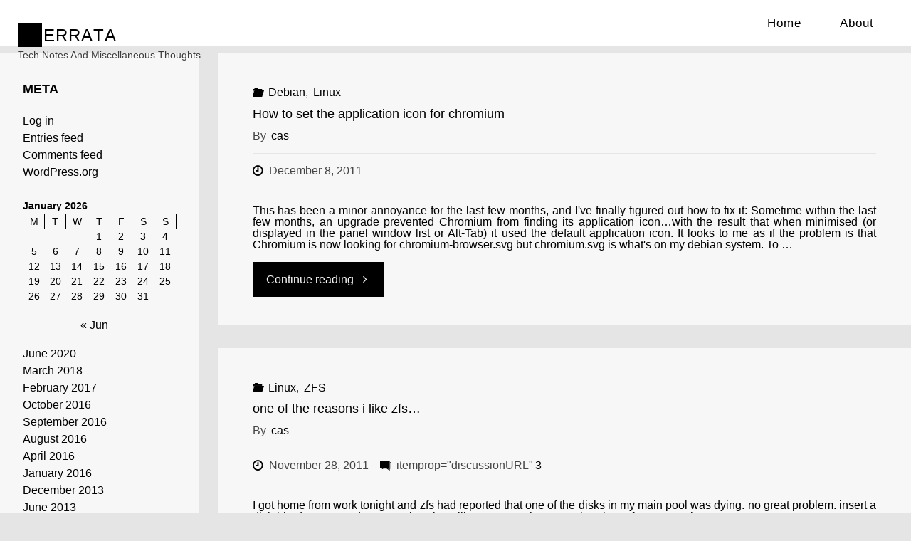

--- FILE ---
content_type: text/html; charset=UTF-8
request_url: http://blog.taz.net.au/page/3/
body_size: 14010
content:
<!DOCTYPE html>
<html lang="en-US">
<head>
<meta name="viewport" content="width=device-width, user-scalable=yes, initial-scale=1.0">
<meta http-equiv="X-UA-Compatible" content="IE=edge" /><meta charset="UTF-8">
<link rel="profile" href="http://gmpg.org/xfn/11">
<title> Errata &#8211; Page 3 &#8211; Tech Notes And Miscellaneous Thoughts</title>
<meta name='robots' content='max-image-preview:large' />
<link rel="alternate" type="application/rss+xml" title=" Errata &raquo; Feed" href="http://blog.taz.net.au/feed/" />
<link rel="alternate" type="application/rss+xml" title=" Errata &raquo; Comments Feed" href="http://blog.taz.net.au/comments/feed/" />
<style id='wp-img-auto-sizes-contain-inline-css'>
img:is([sizes=auto i],[sizes^="auto," i]){contain-intrinsic-size:3000px 1500px}
/*# sourceURL=wp-img-auto-sizes-contain-inline-css */
</style>
<style id='wp-emoji-styles-inline-css'>

	img.wp-smiley, img.emoji {
		display: inline !important;
		border: none !important;
		box-shadow: none !important;
		height: 1em !important;
		width: 1em !important;
		margin: 0 0.07em !important;
		vertical-align: -0.1em !important;
		background: none !important;
		padding: 0 !important;
	}
/*# sourceURL=wp-emoji-styles-inline-css */
</style>
<style id='wp-block-library-inline-css'>
:root{--wp-block-synced-color:#7a00df;--wp-block-synced-color--rgb:122,0,223;--wp-bound-block-color:var(--wp-block-synced-color);--wp-editor-canvas-background:#ddd;--wp-admin-theme-color:#007cba;--wp-admin-theme-color--rgb:0,124,186;--wp-admin-theme-color-darker-10:#006ba1;--wp-admin-theme-color-darker-10--rgb:0,107,160.5;--wp-admin-theme-color-darker-20:#005a87;--wp-admin-theme-color-darker-20--rgb:0,90,135;--wp-admin-border-width-focus:2px}@media (min-resolution:192dpi){:root{--wp-admin-border-width-focus:1.5px}}.wp-element-button{cursor:pointer}:root .has-very-light-gray-background-color{background-color:#eee}:root .has-very-dark-gray-background-color{background-color:#313131}:root .has-very-light-gray-color{color:#eee}:root .has-very-dark-gray-color{color:#313131}:root .has-vivid-green-cyan-to-vivid-cyan-blue-gradient-background{background:linear-gradient(135deg,#00d084,#0693e3)}:root .has-purple-crush-gradient-background{background:linear-gradient(135deg,#34e2e4,#4721fb 50%,#ab1dfe)}:root .has-hazy-dawn-gradient-background{background:linear-gradient(135deg,#faaca8,#dad0ec)}:root .has-subdued-olive-gradient-background{background:linear-gradient(135deg,#fafae1,#67a671)}:root .has-atomic-cream-gradient-background{background:linear-gradient(135deg,#fdd79a,#004a59)}:root .has-nightshade-gradient-background{background:linear-gradient(135deg,#330968,#31cdcf)}:root .has-midnight-gradient-background{background:linear-gradient(135deg,#020381,#2874fc)}:root{--wp--preset--font-size--normal:16px;--wp--preset--font-size--huge:42px}.has-regular-font-size{font-size:1em}.has-larger-font-size{font-size:2.625em}.has-normal-font-size{font-size:var(--wp--preset--font-size--normal)}.has-huge-font-size{font-size:var(--wp--preset--font-size--huge)}.has-text-align-center{text-align:center}.has-text-align-left{text-align:left}.has-text-align-right{text-align:right}.has-fit-text{white-space:nowrap!important}#end-resizable-editor-section{display:none}.aligncenter{clear:both}.items-justified-left{justify-content:flex-start}.items-justified-center{justify-content:center}.items-justified-right{justify-content:flex-end}.items-justified-space-between{justify-content:space-between}.screen-reader-text{border:0;clip-path:inset(50%);height:1px;margin:-1px;overflow:hidden;padding:0;position:absolute;width:1px;word-wrap:normal!important}.screen-reader-text:focus{background-color:#ddd;clip-path:none;color:#444;display:block;font-size:1em;height:auto;left:5px;line-height:normal;padding:15px 23px 14px;text-decoration:none;top:5px;width:auto;z-index:100000}html :where(.has-border-color){border-style:solid}html :where([style*=border-top-color]){border-top-style:solid}html :where([style*=border-right-color]){border-right-style:solid}html :where([style*=border-bottom-color]){border-bottom-style:solid}html :where([style*=border-left-color]){border-left-style:solid}html :where([style*=border-width]){border-style:solid}html :where([style*=border-top-width]){border-top-style:solid}html :where([style*=border-right-width]){border-right-style:solid}html :where([style*=border-bottom-width]){border-bottom-style:solid}html :where([style*=border-left-width]){border-left-style:solid}html :where(img[class*=wp-image-]){height:auto;max-width:100%}:where(figure){margin:0 0 1em}html :where(.is-position-sticky){--wp-admin--admin-bar--position-offset:var(--wp-admin--admin-bar--height,0px)}@media screen and (max-width:600px){html :where(.is-position-sticky){--wp-admin--admin-bar--position-offset:0px}}

/*# sourceURL=wp-block-library-inline-css */
</style><style id='wp-block-archives-inline-css'>
.wp-block-archives{box-sizing:border-box}.wp-block-archives-dropdown label{display:block}
/*# sourceURL=http://blog.taz.net.au/wp-includes/blocks/archives/style.min.css */
</style>
<style id='wp-block-calendar-inline-css'>
.wp-block-calendar{text-align:center}.wp-block-calendar td,.wp-block-calendar th{border:1px solid;padding:.25em}.wp-block-calendar th{font-weight:400}.wp-block-calendar caption{background-color:inherit}.wp-block-calendar table{border-collapse:collapse;width:100%}.wp-block-calendar table.has-background th{background-color:inherit}.wp-block-calendar table.has-text-color th{color:inherit}.wp-block-calendar :where(table:not(.has-text-color)){color:#40464d}.wp-block-calendar :where(table:not(.has-text-color)) td,.wp-block-calendar :where(table:not(.has-text-color)) th{border-color:#ddd}:where(.wp-block-calendar table:not(.has-background) th){background:#ddd}
/*# sourceURL=http://blog.taz.net.au/wp-includes/blocks/calendar/style.min.css */
</style>
<style id='global-styles-inline-css'>
:root{--wp--preset--aspect-ratio--square: 1;--wp--preset--aspect-ratio--4-3: 4/3;--wp--preset--aspect-ratio--3-4: 3/4;--wp--preset--aspect-ratio--3-2: 3/2;--wp--preset--aspect-ratio--2-3: 2/3;--wp--preset--aspect-ratio--16-9: 16/9;--wp--preset--aspect-ratio--9-16: 9/16;--wp--preset--color--black: #000000;--wp--preset--color--cyan-bluish-gray: #abb8c3;--wp--preset--color--white: #ffffff;--wp--preset--color--pale-pink: #f78da7;--wp--preset--color--vivid-red: #cf2e2e;--wp--preset--color--luminous-vivid-orange: #ff6900;--wp--preset--color--luminous-vivid-amber: #fcb900;--wp--preset--color--light-green-cyan: #7bdcb5;--wp--preset--color--vivid-green-cyan: #00d084;--wp--preset--color--pale-cyan-blue: #8ed1fc;--wp--preset--color--vivid-cyan-blue: #0693e3;--wp--preset--color--vivid-purple: #9b51e0;--wp--preset--color--accent-1: #000000;--wp--preset--color--accent-2: #000000;--wp--preset--color--headings: #333;--wp--preset--color--sitetext: #000000;--wp--preset--color--sitebg: #f7f7f7;--wp--preset--gradient--vivid-cyan-blue-to-vivid-purple: linear-gradient(135deg,rgb(6,147,227) 0%,rgb(155,81,224) 100%);--wp--preset--gradient--light-green-cyan-to-vivid-green-cyan: linear-gradient(135deg,rgb(122,220,180) 0%,rgb(0,208,130) 100%);--wp--preset--gradient--luminous-vivid-amber-to-luminous-vivid-orange: linear-gradient(135deg,rgb(252,185,0) 0%,rgb(255,105,0) 100%);--wp--preset--gradient--luminous-vivid-orange-to-vivid-red: linear-gradient(135deg,rgb(255,105,0) 0%,rgb(207,46,46) 100%);--wp--preset--gradient--very-light-gray-to-cyan-bluish-gray: linear-gradient(135deg,rgb(238,238,238) 0%,rgb(169,184,195) 100%);--wp--preset--gradient--cool-to-warm-spectrum: linear-gradient(135deg,rgb(74,234,220) 0%,rgb(151,120,209) 20%,rgb(207,42,186) 40%,rgb(238,44,130) 60%,rgb(251,105,98) 80%,rgb(254,248,76) 100%);--wp--preset--gradient--blush-light-purple: linear-gradient(135deg,rgb(255,206,236) 0%,rgb(152,150,240) 100%);--wp--preset--gradient--blush-bordeaux: linear-gradient(135deg,rgb(254,205,165) 0%,rgb(254,45,45) 50%,rgb(107,0,62) 100%);--wp--preset--gradient--luminous-dusk: linear-gradient(135deg,rgb(255,203,112) 0%,rgb(199,81,192) 50%,rgb(65,88,208) 100%);--wp--preset--gradient--pale-ocean: linear-gradient(135deg,rgb(255,245,203) 0%,rgb(182,227,212) 50%,rgb(51,167,181) 100%);--wp--preset--gradient--electric-grass: linear-gradient(135deg,rgb(202,248,128) 0%,rgb(113,206,126) 100%);--wp--preset--gradient--midnight: linear-gradient(135deg,rgb(2,3,129) 0%,rgb(40,116,252) 100%);--wp--preset--font-size--small: 0px;--wp--preset--font-size--medium: 20px;--wp--preset--font-size--large: 1px;--wp--preset--font-size--x-large: 42px;--wp--preset--font-size--normal: 1px;--wp--preset--font-size--larger: 2px;--wp--preset--spacing--20: 0.44rem;--wp--preset--spacing--30: 0.67rem;--wp--preset--spacing--40: 1rem;--wp--preset--spacing--50: 1.5rem;--wp--preset--spacing--60: 2.25rem;--wp--preset--spacing--70: 3.38rem;--wp--preset--spacing--80: 5.06rem;--wp--preset--shadow--natural: 6px 6px 9px rgba(0, 0, 0, 0.2);--wp--preset--shadow--deep: 12px 12px 50px rgba(0, 0, 0, 0.4);--wp--preset--shadow--sharp: 6px 6px 0px rgba(0, 0, 0, 0.2);--wp--preset--shadow--outlined: 6px 6px 0px -3px rgb(255, 255, 255), 6px 6px rgb(0, 0, 0);--wp--preset--shadow--crisp: 6px 6px 0px rgb(0, 0, 0);}:where(.is-layout-flex){gap: 0.5em;}:where(.is-layout-grid){gap: 0.5em;}body .is-layout-flex{display: flex;}.is-layout-flex{flex-wrap: wrap;align-items: center;}.is-layout-flex > :is(*, div){margin: 0;}body .is-layout-grid{display: grid;}.is-layout-grid > :is(*, div){margin: 0;}:where(.wp-block-columns.is-layout-flex){gap: 2em;}:where(.wp-block-columns.is-layout-grid){gap: 2em;}:where(.wp-block-post-template.is-layout-flex){gap: 1.25em;}:where(.wp-block-post-template.is-layout-grid){gap: 1.25em;}.has-black-color{color: var(--wp--preset--color--black) !important;}.has-cyan-bluish-gray-color{color: var(--wp--preset--color--cyan-bluish-gray) !important;}.has-white-color{color: var(--wp--preset--color--white) !important;}.has-pale-pink-color{color: var(--wp--preset--color--pale-pink) !important;}.has-vivid-red-color{color: var(--wp--preset--color--vivid-red) !important;}.has-luminous-vivid-orange-color{color: var(--wp--preset--color--luminous-vivid-orange) !important;}.has-luminous-vivid-amber-color{color: var(--wp--preset--color--luminous-vivid-amber) !important;}.has-light-green-cyan-color{color: var(--wp--preset--color--light-green-cyan) !important;}.has-vivid-green-cyan-color{color: var(--wp--preset--color--vivid-green-cyan) !important;}.has-pale-cyan-blue-color{color: var(--wp--preset--color--pale-cyan-blue) !important;}.has-vivid-cyan-blue-color{color: var(--wp--preset--color--vivid-cyan-blue) !important;}.has-vivid-purple-color{color: var(--wp--preset--color--vivid-purple) !important;}.has-black-background-color{background-color: var(--wp--preset--color--black) !important;}.has-cyan-bluish-gray-background-color{background-color: var(--wp--preset--color--cyan-bluish-gray) !important;}.has-white-background-color{background-color: var(--wp--preset--color--white) !important;}.has-pale-pink-background-color{background-color: var(--wp--preset--color--pale-pink) !important;}.has-vivid-red-background-color{background-color: var(--wp--preset--color--vivid-red) !important;}.has-luminous-vivid-orange-background-color{background-color: var(--wp--preset--color--luminous-vivid-orange) !important;}.has-luminous-vivid-amber-background-color{background-color: var(--wp--preset--color--luminous-vivid-amber) !important;}.has-light-green-cyan-background-color{background-color: var(--wp--preset--color--light-green-cyan) !important;}.has-vivid-green-cyan-background-color{background-color: var(--wp--preset--color--vivid-green-cyan) !important;}.has-pale-cyan-blue-background-color{background-color: var(--wp--preset--color--pale-cyan-blue) !important;}.has-vivid-cyan-blue-background-color{background-color: var(--wp--preset--color--vivid-cyan-blue) !important;}.has-vivid-purple-background-color{background-color: var(--wp--preset--color--vivid-purple) !important;}.has-black-border-color{border-color: var(--wp--preset--color--black) !important;}.has-cyan-bluish-gray-border-color{border-color: var(--wp--preset--color--cyan-bluish-gray) !important;}.has-white-border-color{border-color: var(--wp--preset--color--white) !important;}.has-pale-pink-border-color{border-color: var(--wp--preset--color--pale-pink) !important;}.has-vivid-red-border-color{border-color: var(--wp--preset--color--vivid-red) !important;}.has-luminous-vivid-orange-border-color{border-color: var(--wp--preset--color--luminous-vivid-orange) !important;}.has-luminous-vivid-amber-border-color{border-color: var(--wp--preset--color--luminous-vivid-amber) !important;}.has-light-green-cyan-border-color{border-color: var(--wp--preset--color--light-green-cyan) !important;}.has-vivid-green-cyan-border-color{border-color: var(--wp--preset--color--vivid-green-cyan) !important;}.has-pale-cyan-blue-border-color{border-color: var(--wp--preset--color--pale-cyan-blue) !important;}.has-vivid-cyan-blue-border-color{border-color: var(--wp--preset--color--vivid-cyan-blue) !important;}.has-vivid-purple-border-color{border-color: var(--wp--preset--color--vivid-purple) !important;}.has-vivid-cyan-blue-to-vivid-purple-gradient-background{background: var(--wp--preset--gradient--vivid-cyan-blue-to-vivid-purple) !important;}.has-light-green-cyan-to-vivid-green-cyan-gradient-background{background: var(--wp--preset--gradient--light-green-cyan-to-vivid-green-cyan) !important;}.has-luminous-vivid-amber-to-luminous-vivid-orange-gradient-background{background: var(--wp--preset--gradient--luminous-vivid-amber-to-luminous-vivid-orange) !important;}.has-luminous-vivid-orange-to-vivid-red-gradient-background{background: var(--wp--preset--gradient--luminous-vivid-orange-to-vivid-red) !important;}.has-very-light-gray-to-cyan-bluish-gray-gradient-background{background: var(--wp--preset--gradient--very-light-gray-to-cyan-bluish-gray) !important;}.has-cool-to-warm-spectrum-gradient-background{background: var(--wp--preset--gradient--cool-to-warm-spectrum) !important;}.has-blush-light-purple-gradient-background{background: var(--wp--preset--gradient--blush-light-purple) !important;}.has-blush-bordeaux-gradient-background{background: var(--wp--preset--gradient--blush-bordeaux) !important;}.has-luminous-dusk-gradient-background{background: var(--wp--preset--gradient--luminous-dusk) !important;}.has-pale-ocean-gradient-background{background: var(--wp--preset--gradient--pale-ocean) !important;}.has-electric-grass-gradient-background{background: var(--wp--preset--gradient--electric-grass) !important;}.has-midnight-gradient-background{background: var(--wp--preset--gradient--midnight) !important;}.has-small-font-size{font-size: var(--wp--preset--font-size--small) !important;}.has-medium-font-size{font-size: var(--wp--preset--font-size--medium) !important;}.has-large-font-size{font-size: var(--wp--preset--font-size--large) !important;}.has-x-large-font-size{font-size: var(--wp--preset--font-size--x-large) !important;}
/*# sourceURL=global-styles-inline-css */
</style>

<style id='classic-theme-styles-inline-css'>
/*! This file is auto-generated */
.wp-block-button__link{color:#fff;background-color:#32373c;border-radius:9999px;box-shadow:none;text-decoration:none;padding:calc(.667em + 2px) calc(1.333em + 2px);font-size:1.125em}.wp-block-file__button{background:#32373c;color:#fff;text-decoration:none}
/*# sourceURL=/wp-includes/css/classic-themes.min.css */
</style>
<link rel='stylesheet' id='fluida-themefonts-css' href='http://blog.taz.net.au/wp-content/themes/fluida/resources/fonts/fontfaces.css?ver=1.8.7' media='all' />
<link rel='stylesheet' id='fluida-main-css' href='http://blog.taz.net.au/wp-content/themes/fluida/style.css?ver=1.8.7' media='all' />
<style id='fluida-main-inline-css'>
 #site-header-main-inside, #container, #colophon-inside, #footer-inside, #breadcrumbs-container-inside, #wp-custom-header { margin: 0 auto; max-width: 1920px; } #primary { width: 280px; } #secondary { width: 200px; } #container.one-column { } #container.two-columns-right #secondary { float: right; } #container.two-columns-right .main, .two-columns-right #breadcrumbs { width: calc( 98% - 200px ); float: left; } #container.two-columns-left #primary { float: left; } #container.two-columns-left .main, .two-columns-left #breadcrumbs { width: calc( 98% - 280px ); float: right; } #container.three-columns-right #primary, #container.three-columns-left #primary, #container.three-columns-sided #primary { float: left; } #container.three-columns-right #secondary, #container.three-columns-left #secondary, #container.three-columns-sided #secondary { float: left; } #container.three-columns-right #primary, #container.three-columns-left #secondary { margin-left: 2%; margin-right: 2%; } #container.three-columns-right .main, .three-columns-right #breadcrumbs { width: calc( 96% - 480px ); float: left; } #container.three-columns-left .main, .three-columns-left #breadcrumbs { width: calc( 96% - 480px ); float: right; } #container.three-columns-sided #secondary { float: right; } #container.three-columns-sided .main, .three-columns-sided #breadcrumbs { width: calc( 96% - 480px ); float: right; margin: 0 calc( 2% + 200px ) 0 -1920px; } html { font-family: Verdana, Geneva, sans-serif; font-size: 1.0em; font-weight: 400; line-height: 1; } #site-title { font-family: Verdana, Geneva, sans-serif; font-size: 150%; font-weight: 400; } #access ul li a { font-family: Verdana, Geneva, sans-serif; font-size: 105%; font-weight: 400; } #access i.search-icon { ; } .widget-title { font-family: Helvetica, sans-serif; font-size: 110%; font-weight: 700; } .widget-container { font-family: Helvetica, sans-serif; font-size: 100%; font-weight: 400; } .entry-title, #reply-title, .woocommerce .main .page-title, .woocommerce .main .entry-title { font-family: Verdana, Geneva, sans-serif; font-size: 150%; font-weight: 700; } .content-masonry .entry-title { font-size: 112.5%; } h1 { font-size: 3.029em; } h2 { font-size: 2.678em; } h3 { font-size: 2.327em; } h4 { font-size: 1.976em; } h5 { font-size: 1.625em; } h6 { font-size: 1.274em; } h1, h2, h3, h4, h5, h6 { font-family: Verdana, Geneva, sans-serif; font-weight: 700; } .lp-staticslider .staticslider-caption-title, .seriousslider.seriousslider-theme .seriousslider-caption-title { font-family: Verdana, Geneva, sans-serif; } body { color: #000000; background-color: #e5e5e5; } #site-header-main, #site-header-main-inside, #access ul li a, #access ul ul, #access::after { background-color: #ffffff; } #access .menu-main-search .searchform { border-color: #000000; background-color: #000000; } .menu-search-animated .searchform input[type="search"], .menu-search-animated .searchform input[type="search"]:focus { color: #ffffff; } #header a { color: #000000; } #access > div > ul > li, #access > div > ul > li > a { color: #000000; } #access ul.sub-menu li a, #access ul.children li a { color: #000000; } #access ul.sub-menu li:hover > a, #access ul.children li:hover > a { background-color: rgba(0,0,0,0.1); } #access > div > ul > li:hover > a { color: #ffffff; } #access ul > li.current_page_item > a, #access ul > li.current-menu-item > a, #access ul > li.current_page_ancestor > a, #access ul > li.current-menu-ancestor > a, #access .sub-menu, #access .children { border-top-color: #000000; } #access ul ul ul { border-left-color: rgba(0,0,0,0.5); } #access > div > ul > li:hover > a { background-color: #000000; } #access ul.children > li.current_page_item > a, #access ul.sub-menu > li.current-menu-item > a, #access ul.children > li.current_page_ancestor > a, #access ul.sub-menu > li.current-menu-ancestor > a { border-color: #000000; } .searchform .searchsubmit, .searchform:hover input[type="search"], .searchform input[type="search"]:focus { color: #f7f7f7; background-color: transparent; } .searchform::after, .searchform input[type="search"]:focus, .searchform .searchsubmit:hover { background-color: #000000; } article.hentry, #primary, .searchform, .main > div:not(#content-masonry), .main > header, .main > nav#nav-below, .pagination span, .pagination a, #nav-old-below .nav-previous, #nav-old-below .nav-next { background-color: #f7f7f7; } #breadcrumbs-container { background-color: #f8f8f8;} #secondary { background-color: #ffffff; } #colophon, #footer { background-color: #ffffff; color: #AAA; } span.entry-format { color: #000000; } .format-aside { border-top-color: #e5e5e5; } article.hentry .post-thumbnail-container { background-color: rgba(0,0,0,0.15); } .entry-content blockquote::before, .entry-content blockquote::after { color: rgba(0,0,0,0.1); } .entry-content h1, .entry-content h2, .entry-content h3, .entry-content h4, .lp-text-content h1, .lp-text-content h2, .lp-text-content h3, .lp-text-content h4 { color: #333; } a { color: #000000; } a:hover, .entry-meta span a:hover, .comments-link a:hover { color: #000000; } #footer a, .page-title strong { color: #000000; } #footer a:hover, #site-title a:hover span { color: #000000; } #access > div > ul > li.menu-search-animated:hover i { color: #ffffff; } .continue-reading-link { color: #f7f7f7; background-color: #000000} .continue-reading-link:before { background-color: #000000} .continue-reading-link:hover { color: #f7f7f7; } header.pad-container { border-top-color: #000000; } article.sticky:after { background-color: rgba(0,0,0,1); } .socials a:before { color: #000000; } .socials a:hover:before { color: #000000; } .fluida-normalizedtags #content .tagcloud a { color: #f7f7f7; background-color: #000000; } .fluida-normalizedtags #content .tagcloud a:hover { background-color: #000000; } #toTop .icon-back2top:before { color: #000000; } #toTop:hover .icon-back2top:before { color: #000000; } .entry-meta .icon-metas:before { color: #000000; } .page-link a:hover { border-top-color: #000000; } #site-title span a span:nth-child(1) { background-color: #000000; color: #ffffff; width: 1.4em; margin-right: .1em; text-align: center; line-height: 1.4; font-weight: 300; } #site-title span a:hover span:nth-child(1) { background-color: #000000; } .fluida-caption-one .main .wp-caption .wp-caption-text { border-bottom-color: #e6e6e6; } .fluida-caption-two .main .wp-caption .wp-caption-text { background-color: #ededed; } .fluida-image-one .entry-content img[class*="align"], .fluida-image-one .entry-summary img[class*="align"], .fluida-image-two .entry-content img[class*='align'], .fluida-image-two .entry-summary img[class*='align'] { border-color: #e6e6e6; } .fluida-image-five .entry-content img[class*='align'], .fluida-image-five .entry-summary img[class*='align'] { border-color: #000000; } /* diffs */ span.edit-link a.post-edit-link, span.edit-link a.post-edit-link:hover, span.edit-link .icon-edit:before { color: #454545; } .searchform { border-color: #e3e3e3; } .entry-meta span, .entry-utility span, .entry-meta time, .comment-meta a, #breadcrumbs-nav .icon-angle-right::before, .footermenu ul li span.sep { color: #454545; } #footer { border-top-color: #ebebeb; } #colophon .widget-container:after { background-color: #ebebeb; } #commentform { } code, .reply a:after, #nav-below .nav-previous a:before, #nav-below .nav-next a:before, .reply a:after { background-color: #e6e6e6; } pre, .entry-meta .author, nav.sidebarmenu, .page-link > span, article .author-info, .comment-author, .commentlist .comment-body, .commentlist .pingback, nav.sidebarmenu li a { border-color: #e6e6e6; } select, input[type], textarea { color: #000000; } button, input[type="button"], input[type="submit"], input[type="reset"] { background-color: #000000; color: #f7f7f7; } button:hover, input[type="button"]:hover, input[type="submit"]:hover, input[type="reset"]:hover { background-color: #000000; } select, input[type], textarea { border-color: #e1e1e1; } input[type]:hover, textarea:hover, select:hover, input[type]:focus, textarea:focus, select:focus { border-color: #c5c5c5; } hr { background-color: #e1e1e1; } #toTop { background-color: rgba(242,242,242,0.8) } /* gutenberg */ .wp-block-image.alignwide { margin-left: -7%; margin-right: -7%; } .wp-block-image.alignwide img { width: 115%; max-width: 115%; } .has-accent-1-color, .has-accent-1-color:hover { color: #000000; } .has-accent-2-color, .has-accent-2-color:hover { color: #000000; } .has-headings-color, .has-headings-color:hover { color: #333; } .has-sitetext-color, .has-sitetext-color:hover { color: #000000; } .has-sitebg-color, .has-sitebg-color:hover { color: #f7f7f7; } .has-accent-1-background-color { background-color: #000000; } .has-accent-2-background-color { background-color: #000000; } .has-headings-background-color { background-color: #333; } .has-sitetext-background-color { background-color: #000000; } .has-sitebg-background-color { background-color: #f7f7f7; } .has-small-font-size { font-size: 0px; } .has-regular-font-size { font-size: 1px; } .has-large-font-size { font-size: 1px; } .has-larger-font-size { font-size: 2px; } .has-huge-font-size { font-size: 2px; } /* woocommerce */ .woocommerce-page #respond input#submit.alt, .woocommerce a.button.alt, .woocommerce-page button.button.alt, .woocommerce input.button.alt, .woocommerce #respond input#submit, .woocommerce a.button, .woocommerce button.button, .woocommerce input.button { background-color: #000000; color: #f7f7f7; line-height: 1; } .woocommerce #respond input#submit:hover, .woocommerce a.button:hover, .woocommerce button.button:hover, .woocommerce input.button:hover { background-color: #000000; color: #f7f7f7;} .woocommerce-page #respond input#submit.alt, .woocommerce a.button.alt, .woocommerce-page button.button.alt, .woocommerce input.button.alt { background-color: #000000; color: #f7f7f7; line-height: 1; } .woocommerce-page #respond input#submit.alt:hover, .woocommerce a.button.alt:hover, .woocommerce-page button.button.alt:hover, .woocommerce input.button.alt:hover { background-color: #000000; color: #f7f7f7;} .woocommerce div.product .woocommerce-tabs ul.tabs li.active { border-bottom-color: #f7f7f7; } .woocommerce #respond input#submit.alt.disabled, .woocommerce #respond input#submit.alt.disabled:hover, .woocommerce #respond input#submit.alt:disabled, .woocommerce #respond input#submit.alt:disabled:hover, .woocommerce #respond input#submit.alt[disabled]:disabled, .woocommerce #respond input#submit.alt[disabled]:disabled:hover, .woocommerce a.button.alt.disabled, .woocommerce a.button.alt.disabled:hover, .woocommerce a.button.alt:disabled, .woocommerce a.button.alt:disabled:hover, .woocommerce a.button.alt[disabled]:disabled, .woocommerce a.button.alt[disabled]:disabled:hover, .woocommerce button.button.alt.disabled, .woocommerce button.button.alt.disabled:hover, .woocommerce button.button.alt:disabled, .woocommerce button.button.alt:disabled:hover, .woocommerce button.button.alt[disabled]:disabled, .woocommerce button.button.alt[disabled]:disabled:hover, .woocommerce input.button.alt.disabled, .woocommerce input.button.alt.disabled:hover, .woocommerce input.button.alt:disabled, .woocommerce input.button.alt:disabled:hover, .woocommerce input.button.alt[disabled]:disabled, .woocommerce input.button.alt[disabled]:disabled:hover { background-color: #000000; } .woocommerce ul.products li.product .price, .woocommerce div.product p.price, .woocommerce div.product span.price { color: #000000 } #add_payment_method #payment, .woocommerce-cart #payment, .woocommerce-checkout #payment { background: #ededed; } /* mobile menu */ nav#mobile-menu { background-color: #ffffff; color: #000000;} #mobile-menu .menu-main-search input[type="search"] { color: #000000; } .main .entry-content, .main .entry-summary { text-align: Justify; } .main p, .main ul, .main ol, .main dd, .main pre, .main hr { margin-bottom: 1.1em; } .main .entry-content p { text-indent: 0em; } .main a.post-featured-image { background-position: center center; } #content { margin-top: 10px; } #content { padding-left: 0px; padding-right: 0px; } #header-widget-area { width: 50%; right: 10px; } .fluida-stripped-table .main thead th, .fluida-bordered-table .main thead th, .fluida-stripped-table .main td, .fluida-stripped-table .main th, .fluida-bordered-table .main th, .fluida-bordered-table .main td { border-color: #e1e1e1; } .fluida-clean-table .main th, .fluida-stripped-table .main tr:nth-child(even) td, .fluida-stripped-table .main tr:nth-child(even) th { background-color: #eeeeee; } article.hentry .article-inner, #breadcrumbs-nav, body.woocommerce.woocommerce-page #breadcrumbs-nav, #content-masonry article.hentry .article-inner, .pad-container { padding-left: 5%; padding-right: 5%; } .fluida-magazine-two.archive #breadcrumbs-nav, .fluida-magazine-two.archive .pad-container, .fluida-magazine-two.search #breadcrumbs-nav, .fluida-magazine-two.search .pad-container, .fluida-magazine-two.page-template-template-page-with-intro #breadcrumbs-nav, .fluida-magazine-two.page-template-template-page-with-intro .pad-container { padding-left: 2.5%; padding-right: 2.5%; } .fluida-magazine-three.archive #breadcrumbs-nav, .fluida-magazine-three.archive .pad-container, .fluida-magazine-three.search #breadcrumbs-nav, .fluida-magazine-three.search .pad-container, .fluida-magazine-three.page-template-template-page-with-intro #breadcrumbs-nav, .fluida-magazine-three.page-template-template-page-with-intro .pad-container { padding-left: 1.6666666666667%; padding-right: 1.6666666666667%; } #site-header-main { height:64px; } #sheader, .identity, #nav-toggle { height:64px; line-height:64px; } #access div > ul > li > a { line-height:62px; } #access .menu-main-search > a, #branding { height:64px; } .fluida-responsive-headerimage #masthead #header-image-main-inside { max-height: 0px; } .fluida-cropped-headerimage #masthead div.header-image { height: 0px; } #site-description { display: block; } .fluida-landing-page .lp-blocks-inside, .fluida-landing-page .lp-boxes-inside, .fluida-landing-page .lp-text-inside, .fluida-landing-page .lp-posts-inside, .fluida-landing-page .lp-section-header { max-width: 1720px; } .seriousslider-theme .seriousslider-caption-buttons a:nth-child(2n+1), a.staticslider-button:nth-child(2n+1) { color: #000000; border-color: #f7f7f7; background-color: #f7f7f7; } .seriousslider-theme .seriousslider-caption-buttons a:nth-child(2n+1):hover, a.staticslider-button:nth-child(2n+1):hover { color: #f7f7f7; } .seriousslider-theme .seriousslider-caption-buttons a:nth-child(2n), a.staticslider-button:nth-child(2n) { border-color: #f7f7f7; color: #f7f7f7; } .seriousslider-theme .seriousslider-caption-buttons a:nth-child(2n):hover, .staticslider-button:nth-child(2n):hover { color: #000000; background-color: #f7f7f7; } .lp-blocks { ; } .lp-block > i::before { color: #000000; } .lp-block:hover i::before { color: #000000; } .lp-block i:after { background-color: #000000; } .lp-block:hover i:after { background-color: #000000; } .lp-block-text, .lp-boxes-static .lp-box-text, .lp-section-desc { color: #3c3c3c; } .lp-text { background-color: #FFF; } .lp-boxes-1 .lp-box .lp-box-image { height: 250px; } .lp-boxes-1.lp-boxes-animated .lp-box:hover .lp-box-text { max-height: 150px; } .lp-boxes-2 .lp-box .lp-box-image { height: 400px; } .lp-boxes-2.lp-boxes-animated .lp-box:hover .lp-box-text { max-height: 300px; } .lp-box-readmore { color: #000000; } .lp-boxes { ; } .lp-boxes .lp-box-overlay { background-color: rgba(0,0,0, 0.9); } .lpbox-rnd1 { background-color: #c0c0c0; } .lpbox-rnd2 { background-color: #bbbbbb; } .lpbox-rnd3 { background-color: #b6b6b6; } .lpbox-rnd4 { background-color: #b1b1b1; } .lpbox-rnd5 { background-color: #acacac; } .lpbox-rnd6 { background-color: #a7a7a7; } .lpbox-rnd7 { background-color: #a2a2a2; } .lpbox-rnd8 { background-color: #9d9d9d; } 
/* Fluida Custom CSS - disabled in v1.8.3
 pre { background-color: #e6e6e6 !important; line-height: normal; }; body { line-height: 1.3em !important }; 
*/
/*# sourceURL=fluida-main-inline-css */
</style>
<link rel="https://api.w.org/" href="http://blog.taz.net.au/wp-json/" /><link rel="EditURI" type="application/rsd+xml" title="RSD" href="http://blog.taz.net.au/xmlrpc.php?rsd" />
<meta name="generator" content="WordPress 6.9" />
		<style id="wp-custom-css">
			.entry-meta span, .entry-utility span, .entry-meta time, .comment-meta a, #breadcrumbs-nav .icon-angle-right::before, .footermenu ul li span.sep {

    color: #black !important;
}

* {
    /*CSS transitions*/
        -o-transition-property: none !important;
        -moz-transition-property: none !important;
        -ms-transition-property: none !important;
        -webkit-transition-property: none !important;
        transition-property: none !important;
    /*CSS transforms*/
        -o-transform: none !important;
        -moz-transform: none !important;
        -ms-transform: none !important;
        -webkit-transform: none !important;
        transform: none !important;
    /*CSS animations*/
        -webkit-animation: none !important;
        -moz-animation: none !important;
        -o-animation: none !important;
        -ms-animation: none !important;
        animation: none !important;
}
		</style>
		</head>

<body class="home blog paged wp-embed-responsive paged-3 wp-theme-fluida fluida-image-one fluida-caption-two fluida-totop-disabled fluida-bordered-table fluida-responsive-headerimage fluida-responsive-featured fluida-magazine-one fluida-magazine-layout fluida-comment-labels fluida-comment-date-published fluida-article-animation-fade" itemscope itemtype="http://schema.org/WebPage">
			<a class="skip-link screen-reader-text" href="#main" title="Skip to content"> Skip to content </a>
			<div id="site-wrapper">

	<header id="masthead" class="cryout"  itemscope itemtype="http://schema.org/WPHeader">

		<div id="site-header-main">
			<div id="site-header-main-inside">

								<nav id="mobile-menu">
					<div id="mobile-nav"><ul>
<li ><a href="http://blog.taz.net.au/"><span>Home</span></a></li><li class="page_item page-item-2"><a href="http://blog.taz.net.au/about/"><span>About</span></a></li>
</ul></div>
					<button id="nav-cancel"><i class="blicon-cross3"></i></button>
				</nav> <!-- #mobile-menu -->
				
				<div id="branding">
					<div id="site-text"><h1 itemprop="headline" id="site-title"><span> <a href="http://blog.taz.net.au/" title="Tech Notes And Miscellaneous Thoughts" rel="home"> Errata</a> </span></h1><span id="site-description"  itemprop="description" >Tech Notes And Miscellaneous Thoughts</span></div>				</div><!-- #branding -->

				
								<a id="nav-toggle" href="#"><span>&nbsp;</span></a>
				<nav id="access" role="navigation"  aria-label="Primary Menu"  itemscope itemtype="http://schema.org/SiteNavigationElement">
						<div><ul id="prime_nav"><li ><a href="http://blog.taz.net.au/">Home</a></li><li class="page_item page-item-2"><a href="http://blog.taz.net.au/about/">About</a></li></ul></div>				</nav><!-- #access -->
				
			</div><!-- #site-header-main-inside -->
		</div><!-- #site-header-main -->

		<div id="header-image-main">
			<div id="header-image-main-inside">
							</div><!-- #header-image-main-inside -->
		</div><!-- #header-image-main -->

	</header><!-- #masthead -->

	
	
	<div id="content" class="cryout">
		<div id="container" class="two-columns-left">
	<main id="main" class="main">
		
		
			<div id="content-masonry" class="content-masonry"  itemscope itemtype="http://schema.org/Blog">
				
<article id="post-184" class="hentry post-184 post type-post status-publish format-standard category-debian-geek category-linux-geek" itemscope itemtype="http://schema.org/BlogPosting" itemprop="blogPost">

		<div class="article-inner">
		<header class="entry-header">
			<div class="entry-meta">
				<span class="bl_categ" >
					<i class="icon-folder-open icon-metas" title="Categories"></i><a href="http://blog.taz.net.au/category/geek/debian-geek/" rel="category tag">Debian</a>, <a href="http://blog.taz.net.au/category/geek/linux-geek/" rel="category tag">Linux</a></span>
			  </div>
			<h2 class="entry-title" itemprop="headline"><a href="http://blog.taz.net.au/2011/12/08/how-to-set-the-application-icon-for-chromium/"  itemprop="mainEntityOfPage" rel="bookmark">How to set the application icon for chromium</a></h2>			
			<div class="entry-meta">
				<span class="author vcard" itemscope itemtype="http://schema.org/Person" itemprop="author">
				<em>By</em>
				<a class="url fn n" rel="author" href="http://blog.taz.net.au/author/cas/" title="View all posts by cas" itemprop="url">
					<em itemprop="name">cas</em>
				</a>
			</span>
		<span class="onDate date">
			<i class="icon-time icon-metas" title="Date"></i>
			<time class="published" datetime="2011-12-08T16:53:53+10:00"  itemprop="datePublished">December 8, 2011</time>
			<time class="updated" datetime="2011-12-08T17:26:30+10:00"  itemprop="dateModified">December 8, 2011</time>
		</span>
					</div><!-- .entry-meta -->

		</header><!-- .entry-header -->

		
				<div class="entry-summary"  itemprop="description">
					<p>This has been a minor annoyance for the last few months, and I&#39;ve finally figured out how to fix it: Sometime within the last few months, an upgrade prevented Chromium from finding its application icon&#8230;with the result that when minimised (or displayed in the panel window list or Alt-Tab) it used the default application icon. It looks to me as if the problem is that Chromium is now looking for chromium-browser.svg but chromium.svg is what&#39;s on my debian system. To &hellip;</p>
				</div><!-- .entry-summary -->
				<footer class="post-continue-container">
					<a class="continue-reading-link" href="http://blog.taz.net.au/2011/12/08/how-to-set-the-application-icon-for-chromium/"><span>Continue reading</span><em class="screen-reader-text">"How to set the application icon for chromium"</em><i class="icon-angle-right"></i></a>				</footer>

			
		
	<span class="schema-publisher" itemprop="publisher" itemscope itemtype="https://schema.org/Organization">
         <span itemprop="logo" itemscope itemtype="https://schema.org/ImageObject">
           <meta itemprop="url" content="http://blog.taz.net.au">
         </span>
         <meta itemprop="name" content=" Errata">
    </span>
<link itemprop="mainEntityOfPage" href="http://blog.taz.net.au/how-to-set-the-application-icon-for-chromium/" />	</div><!-- .article-inner -->
</article><!-- #post-184 -->


<article id="post-164" class="hentry post-164 post type-post status-publish format-standard category-linux-geek category-zfs" itemscope itemtype="http://schema.org/BlogPosting" itemprop="blogPost">

		<div class="article-inner">
		<header class="entry-header">
			<div class="entry-meta">
				<span class="bl_categ" >
					<i class="icon-folder-open icon-metas" title="Categories"></i><a href="http://blog.taz.net.au/category/geek/linux-geek/" rel="category tag">Linux</a>, <a href="http://blog.taz.net.au/category/geek/zfs/" rel="category tag">ZFS</a></span>
			  </div>
			<h2 class="entry-title" itemprop="headline"><a href="http://blog.taz.net.au/2011/11/28/one-of-the-reasons-i-like-zfs/"  itemprop="mainEntityOfPage" rel="bookmark">one of the reasons i like zfs&#8230;</a></h2>			
			<div class="entry-meta">
				<span class="author vcard" itemscope itemtype="http://schema.org/Person" itemprop="author">
				<em>By</em>
				<a class="url fn n" rel="author" href="http://blog.taz.net.au/author/cas/" title="View all posts by cas" itemprop="url">
					<em itemprop="name">cas</em>
				</a>
			</span>
		<span class="onDate date">
			<i class="icon-time icon-metas" title="Date"></i>
			<time class="published" datetime="2011-11-28T19:14:03+10:00"  itemprop="datePublished">November 28, 2011</time>
			<time class="updated" datetime="2011-11-28T19:14:03+10:00"  itemprop="dateModified">November 28, 2011</time>
		</span>
		<span class="comments-link"><i class="icon-comments icon-metas"></i> itemprop="discussionURL"<a href="http://blog.taz.net.au/2011/11/28/one-of-the-reasons-i-like-zfs/#comments"><strong title="3 Comments">3</strong></a></span>			</div><!-- .entry-meta -->

		</header><!-- .entry-header -->

		
				<div class="entry-summary"  itemprop="description">
					<p>I got home from work tonight and zfs had reported that one of the disks in my main pool was dying. no great problem. insert a disk i had spare, and run zpool replace like so: ganesh:~# zpool replace -f export scsi-SATA_WDC_WD10EARS-00_WD-WMAV50933036 scsi-SATA_ST31000528AS_9VP16X03 and now it&#8217;s just a matter of waiting until the data has &#8220;resilvered&#8221; and i can remove the old dying drive. ganesh:~# zpool status export -v pool: export state: ONLINE status: One or more devices is currently &hellip;</p>
				</div><!-- .entry-summary -->
				<footer class="post-continue-container">
					<a class="continue-reading-link" href="http://blog.taz.net.au/2011/11/28/one-of-the-reasons-i-like-zfs/"><span>Continue reading</span><em class="screen-reader-text">"one of the reasons i like zfs&#8230;"</em><i class="icon-angle-right"></i></a>				</footer>

			
		
	<span class="schema-publisher" itemprop="publisher" itemscope itemtype="https://schema.org/Organization">
         <span itemprop="logo" itemscope itemtype="https://schema.org/ImageObject">
           <meta itemprop="url" content="http://blog.taz.net.au">
         </span>
         <meta itemprop="name" content=" Errata">
    </span>
<link itemprop="mainEntityOfPage" href="http://blog.taz.net.au/one-of-the-reasons-i-like-zfs/" />	</div><!-- .article-inner -->
</article><!-- #post-164 -->


<article id="post-122" class="hentry post-122 post type-post status-publish format-standard category-linux-geek" itemscope itemtype="http://schema.org/BlogPosting" itemprop="blogPost">

		<div class="article-inner">
		<header class="entry-header">
			<div class="entry-meta">
				<span class="bl_categ" >
					<i class="icon-folder-open icon-metas" title="Categories"></i><a href="http://blog.taz.net.au/category/geek/linux-geek/" rel="category tag">Linux</a></span>
			  </div>
			<h2 class="entry-title" itemprop="headline"><a href="http://blog.taz.net.au/2011/11/27/problems-with-linux-and-aten-cs1784a-kvm-switch/"  itemprop="mainEntityOfPage" rel="bookmark">problems with Linux and Aten CS1784A KVM switch</a></h2>			
			<div class="entry-meta">
				<span class="author vcard" itemscope itemtype="http://schema.org/Person" itemprop="author">
				<em>By</em>
				<a class="url fn n" rel="author" href="http://blog.taz.net.au/author/cas/" title="View all posts by cas" itemprop="url">
					<em itemprop="name">cas</em>
				</a>
			</span>
		<span class="onDate date">
			<i class="icon-time icon-metas" title="Date"></i>
			<time class="published" datetime="2011-11-27T14:29:02+10:00"  itemprop="datePublished">November 27, 2011</time>
			<time class="updated" datetime="2011-11-27T14:32:59+10:00"  itemprop="dateModified">November 27, 2011</time>
		</span>
		<span class="comments-link"><i class="icon-comments icon-metas"></i> itemprop="discussionURL"<a href="http://blog.taz.net.au/2011/11/27/problems-with-linux-and-aten-cs1784a-kvm-switch/#comments"><strong title="8 Comments">8</strong></a></span>			</div><!-- .entry-meta -->

		</header><!-- .entry-header -->

		
				<div class="entry-summary"  itemprop="description">
					<p>Dear lazyweb, I bought an Aten CS1784A DVI+USB KVM switch a couple of months ago. I&#8217;m pretty happy with it except for one annoying problem. It has a Dell multimedia USB keyboard plugged into it (picked it up from a swap meet for $15 &#8211; nice. it&#39;s a pretty good keyboard in its own right but i mostly bought it to match what I use at work), and a Logitech MX518 mouse connected. Also two computers &#8211; one runs Linux &hellip;</p>
				</div><!-- .entry-summary -->
				<footer class="post-continue-container">
					<a class="continue-reading-link" href="http://blog.taz.net.au/2011/11/27/problems-with-linux-and-aten-cs1784a-kvm-switch/"><span>Continue reading</span><em class="screen-reader-text">"problems with Linux and Aten CS1784A KVM switch"</em><i class="icon-angle-right"></i></a>				</footer>

			
		
	<span class="schema-publisher" itemprop="publisher" itemscope itemtype="https://schema.org/Organization">
         <span itemprop="logo" itemscope itemtype="https://schema.org/ImageObject">
           <meta itemprop="url" content="http://blog.taz.net.au">
         </span>
         <meta itemprop="name" content=" Errata">
    </span>
<link itemprop="mainEntityOfPage" href="http://blog.taz.net.au/problems-with-linux-and-aten-cs1784a-kvm-switch/" />	</div><!-- .article-inner -->
</article><!-- #post-122 -->


<article id="post-72" class="hentry post-72 post type-post status-publish format-standard category-gnome-geek category-linux-geek" itemscope itemtype="http://schema.org/BlogPosting" itemprop="blogPost">

		<div class="article-inner">
		<header class="entry-header">
			<div class="entry-meta">
				<span class="bl_categ" >
					<i class="icon-folder-open icon-metas" title="Categories"></i><a href="http://blog.taz.net.au/category/geek/gnome-geek/" rel="category tag">Gnome</a>, <a href="http://blog.taz.net.au/category/geek/linux-geek/" rel="category tag">Linux</a></span>
			  </div>
			<h2 class="entry-title" itemprop="headline"><a href="http://blog.taz.net.au/2011/11/27/some-more-reasons-to-hate-gnome-shell/"  itemprop="mainEntityOfPage" rel="bookmark">some more reasons to hate gnome shell</a></h2>			
			<div class="entry-meta">
				<span class="author vcard" itemscope itemtype="http://schema.org/Person" itemprop="author">
				<em>By</em>
				<a class="url fn n" rel="author" href="http://blog.taz.net.au/author/cas/" title="View all posts by cas" itemprop="url">
					<em itemprop="name">cas</em>
				</a>
			</span>
		<span class="onDate date">
			<i class="icon-time icon-metas" title="Date"></i>
			<time class="published" datetime="2011-11-27T11:52:13+10:00"  itemprop="datePublished">November 27, 2011</time>
			<time class="updated" datetime="2011-11-27T14:34:22+10:00"  itemprop="dateModified">November 27, 2011</time>
		</span>
		<span class="comments-link"><i class="icon-comments icon-metas"></i> itemprop="discussionURL"<a href="http://blog.taz.net.au/2011/11/27/some-more-reasons-to-hate-gnome-shell/#comments"><strong title="38 Comments">38</strong></a></span>			</div><!-- .entry-meta -->

		</header><!-- .entry-header -->

		
				<div class="entry-summary"  itemprop="description">
					<p>Non-resizable configuration windows. &nbsp;I have a 1920&#215;1200 screen but the window manager provides no way to resize windows like the System Settings window. &nbsp;Result is that the window is quite small and, worse, has a scroll bar for no good reason when another hundred or so vertical pixels would easily display everything. Even another 30 or so horizontal pixels would allow more icons per line under Hardware, reducing the number of lines, and again allowing the entire list of available &hellip;</p>
				</div><!-- .entry-summary -->
				<footer class="post-continue-container">
					<a class="continue-reading-link" href="http://blog.taz.net.au/2011/11/27/some-more-reasons-to-hate-gnome-shell/"><span>Continue reading</span><em class="screen-reader-text">"some more reasons to hate gnome shell"</em><i class="icon-angle-right"></i></a>				</footer>

			
		
	<span class="schema-publisher" itemprop="publisher" itemscope itemtype="https://schema.org/Organization">
         <span itemprop="logo" itemscope itemtype="https://schema.org/ImageObject">
           <meta itemprop="url" content="http://blog.taz.net.au">
         </span>
         <meta itemprop="name" content=" Errata">
    </span>
<link itemprop="mainEntityOfPage" href="http://blog.taz.net.au/some-more-reasons-to-hate-gnome-shell/" />	</div><!-- .article-inner -->
</article><!-- #post-72 -->


<article id="post-57" class="hentry post-57 post type-post status-publish format-standard category-linux-geek category-xen-geek" itemscope itemtype="http://schema.org/BlogPosting" itemprop="blogPost">

		<div class="article-inner">
		<header class="entry-header">
			<div class="entry-meta">
				<span class="bl_categ" >
					<i class="icon-folder-open icon-metas" title="Categories"></i><a href="http://blog.taz.net.au/category/geek/linux-geek/" rel="category tag">Linux</a>, <a href="http://blog.taz.net.au/category/geek/xen-geek/" rel="category tag">Xen</a></span>
			  </div>
			<h2 class="entry-title" itemprop="headline"><a href="http://blog.taz.net.au/2011/11/10/xen-vms-wont-start-cannot-plug-vif/"  itemprop="mainEntityOfPage" rel="bookmark">Xen VMs won&#8217;t start: &#8220;Cannot plug VIF&#8221;</a></h2>			
			<div class="entry-meta">
				<span class="author vcard" itemscope itemtype="http://schema.org/Person" itemprop="author">
				<em>By</em>
				<a class="url fn n" rel="author" href="http://blog.taz.net.au/author/cas/" title="View all posts by cas" itemprop="url">
					<em itemprop="name">cas</em>
				</a>
			</span>
		<span class="onDate date">
			<i class="icon-time icon-metas" title="Date"></i>
			<time class="published" datetime="2011-11-10T17:10:06+10:00"  itemprop="datePublished">November 10, 2011</time>
			<time class="updated" datetime="2011-11-10T19:03:14+10:00"  itemprop="dateModified">November 10, 2011</time>
		</span>
		<span class="comments-link"><i class="icon-comments icon-metas"></i> itemprop="discussionURL"<a href="http://blog.taz.net.au/2011/11/10/xen-vms-wont-start-cannot-plug-vif/#comments"><strong title="7 Comments">7</strong></a></span>			</div><!-- .entry-meta -->

		</header><!-- .entry-header -->

		
				<div class="entry-summary"  itemprop="description">
					<p>I&#39;ve been unable to solve this problem for a few weeks now, so i&#39;ll try posting it to my blog &#8211; maybe someone out there knows the answer.&nbsp; Would very much appreciate a clue on this one. I&#39;ve got a VM on a citrix xenserver 5.0.0 machine that won&#39;t start. it was running fine until it was rebooted on a Fri afternoon, a few weeks ago. Starting it from the (windows-only) xencenter GUI results in: &quot;This VM cannot be started, &hellip;</p>
				</div><!-- .entry-summary -->
				<footer class="post-continue-container">
					<a class="continue-reading-link" href="http://blog.taz.net.au/2011/11/10/xen-vms-wont-start-cannot-plug-vif/"><span>Continue reading</span><em class="screen-reader-text">"Xen VMs won&#8217;t start: &#8220;Cannot plug VIF&#8221;"</em><i class="icon-angle-right"></i></a>				</footer>

			
		
	<span class="schema-publisher" itemprop="publisher" itemscope itemtype="https://schema.org/Organization">
         <span itemprop="logo" itemscope itemtype="https://schema.org/ImageObject">
           <meta itemprop="url" content="http://blog.taz.net.au">
         </span>
         <meta itemprop="name" content=" Errata">
    </span>
<link itemprop="mainEntityOfPage" href="http://blog.taz.net.au/xen-vms-wont-start-cannot-plug-vif/" />	</div><!-- .article-inner -->
</article><!-- #post-57 -->


<article id="post-31" class="hentry post-31 post type-post status-publish format-standard category-debian-geek category-linux-geek tag-debian tag-gnome tag-google-food" itemscope itemtype="http://schema.org/BlogPosting" itemprop="blogPost">

		<div class="article-inner">
		<header class="entry-header">
			<div class="entry-meta">
				<span class="bl_categ" >
					<i class="icon-folder-open icon-metas" title="Categories"></i><a href="http://blog.taz.net.au/category/geek/debian-geek/" rel="category tag">Debian</a>, <a href="http://blog.taz.net.au/category/geek/linux-geek/" rel="category tag">Linux</a></span>
			  </div>
			<h2 class="entry-title" itemprop="headline"><a href="http://blog.taz.net.au/2011/09/11/gnome-fallback-session/"  itemprop="mainEntityOfPage" rel="bookmark">Setting gnome-fallback as the default session</a></h2>			
			<div class="entry-meta">
				<span class="author vcard" itemscope itemtype="http://schema.org/Person" itemprop="author">
				<em>By</em>
				<a class="url fn n" rel="author" href="http://blog.taz.net.au/author/cas/" title="View all posts by cas" itemprop="url">
					<em itemprop="name">cas</em>
				</a>
			</span>
		<span class="onDate date">
			<i class="icon-time icon-metas" title="Date"></i>
			<time class="published" datetime="2011-09-11T22:18:40+10:00"  itemprop="datePublished">September 11, 2011</time>
			<time class="updated" datetime="2011-09-13T00:02:11+10:00"  itemprop="dateModified">September 13, 2011</time>
		</span>
				<span class="footer-tags"  itemprop="keywords">
				<i class="icon-tag icon-metas" title="Tagged"></i>&nbsp;<a href="http://blog.taz.net.au/tag/debian/" rel="tag">Debian</a>, <a href="http://blog.taz.net.au/tag/gnome/" rel="tag">gnome</a>, <a href="http://blog.taz.net.au/tag/google-food/" rel="tag">google-food</a>		</span>
					</div><!-- .entry-meta -->

		</header><!-- .entry-header -->

		
				<div class="entry-summary"  itemprop="description">
					<p>How to set gnome-fallback as the default session for gnome3 &#038; gdm3. The easiest way to do it in debian is to use update-alternatives to &quot;install&quot; a new alternative x-session-manager.</p>
				</div><!-- .entry-summary -->
				<footer class="post-continue-container">
					<a class="continue-reading-link" href="http://blog.taz.net.au/2011/09/11/gnome-fallback-session/"><span>Continue reading</span><em class="screen-reader-text">"Setting gnome-fallback as the default session"</em><i class="icon-angle-right"></i></a>				</footer>

			
		
	<span class="schema-publisher" itemprop="publisher" itemscope itemtype="https://schema.org/Organization">
         <span itemprop="logo" itemscope itemtype="https://schema.org/ImageObject">
           <meta itemprop="url" content="http://blog.taz.net.au">
         </span>
         <meta itemprop="name" content=" Errata">
    </span>
<link itemprop="mainEntityOfPage" href="http://blog.taz.net.au/gnome-fallback-session/" />	</div><!-- .article-inner -->
</article><!-- #post-31 -->


<article id="post-14" class="hentry post-14 post type-post status-publish format-standard category-geek category-linux-geek" itemscope itemtype="http://schema.org/BlogPosting" itemprop="blogPost">

		<div class="article-inner">
		<header class="entry-header">
			<div class="entry-meta">
				<span class="bl_categ" >
					<i class="icon-folder-open icon-metas" title="Categories"></i><a href="http://blog.taz.net.au/category/geek/" rel="category tag">Geek</a>, <a href="http://blog.taz.net.au/category/geek/linux-geek/" rel="category tag">Linux</a></span>
			  </div>
			<h2 class="entry-title" itemprop="headline"><a href="http://blog.taz.net.au/2008/07/03/introduction-to-linux-signals-101/"  itemprop="mainEntityOfPage" rel="bookmark">Introduction to Linux Signals 101</a></h2>			
			<div class="entry-meta">
				<span class="author vcard" itemscope itemtype="http://schema.org/Person" itemprop="author">
				<em>By</em>
				<a class="url fn n" rel="author" href="http://blog.taz.net.au/author/cas/" title="View all posts by cas" itemprop="url">
					<em itemprop="name">cas</em>
				</a>
			</span>
		<span class="onDate date">
			<i class="icon-time icon-metas" title="Date"></i>
			<time class="published" datetime="2008-07-03T21:14:40+10:00"  itemprop="datePublished">July 3, 2008</time>
			<time class="updated" datetime="2023-05-22T15:33:58+10:00"  itemprop="dateModified">May 22, 2023</time>
		</span>
		<span class="comments-link"><i class="icon-comments icon-metas"></i> itemprop="discussionURL"<a href="http://blog.taz.net.au/2008/07/03/introduction-to-linux-signals-101/#comments"><strong title="3 Comments">3</strong></a></span>			</div><!-- .entry-meta -->

		</header><!-- .entry-header -->

		
				<div class="entry-summary"  itemprop="description">
					<p>or ^C doesn&#8217;t kill processes, SIGINT does On the LUV mailing list recently, the perils of tty handling when booting with &#8220;init=/bin/bash&#8221; came up, and somebody asked why running &#8216;ping&#8217; (without remembering to run stty or openvt first) will result in you having to reboot. i.e. &#8220;why doesn&#8217;t ^C work in emergency mode&#8221;? I wrote a fairly detailed, but comprehensible to a novice, answer and a friend suggested i should have written it as a blog post &#8211; which was &hellip;</p>
				</div><!-- .entry-summary -->
				<footer class="post-continue-container">
					<a class="continue-reading-link" href="http://blog.taz.net.au/2008/07/03/introduction-to-linux-signals-101/"><span>Continue reading</span><em class="screen-reader-text">"Introduction to Linux Signals 101"</em><i class="icon-angle-right"></i></a>				</footer>

			
		
	<span class="schema-publisher" itemprop="publisher" itemscope itemtype="https://schema.org/Organization">
         <span itemprop="logo" itemscope itemtype="https://schema.org/ImageObject">
           <meta itemprop="url" content="http://blog.taz.net.au">
         </span>
         <meta itemprop="name" content=" Errata">
    </span>
<link itemprop="mainEntityOfPage" href="http://blog.taz.net.au/introduction-to-linux-signals-101/" />	</div><!-- .article-inner -->
</article><!-- #post-14 -->

			</div> <!-- content-masonry -->
			
	<nav class="navigation pagination" aria-label="Posts pagination">
		<h2 class="screen-reader-text">Posts pagination</h2>
		<div class="nav-links"><a class="prev page-numbers" href="http://blog.taz.net.au/page/2/"><i class="icon-angle-left"></i></a>
<a class="page-numbers" href="http://blog.taz.net.au/">1</a>
<a class="page-numbers" href="http://blog.taz.net.au/page/2/">2</a>
<span aria-current="page" class="page-numbers current">3</span></div>
	</nav>
		
			</main><!-- #main -->

	
<aside id="primary" class="widget-area sidey"  itemscope itemtype="http://schema.org/WPSideBar">
	
	<section id="meta-15" class="widget-container widget_meta"><h2 class="widget-title"><span>Meta</span></h2>
		<ul>
						<li><a href="http://blog.taz.net.au/wp-login.php">Log in</a></li>
			<li><a href="http://blog.taz.net.au/feed/">Entries feed</a></li>
			<li><a href="http://blog.taz.net.au/comments/feed/">Comments feed</a></li>

			<li><a href="https://wordpress.org/">WordPress.org</a></li>
		</ul>

		</section><section id="block-4" class="widget-container widget_block widget_calendar"><div class="wp-block-calendar"><table id="wp-calendar" class="wp-calendar-table">
	<caption>January 2026</caption>
	<thead>
	<tr>
		<th scope="col" aria-label="Monday">M</th>
		<th scope="col" aria-label="Tuesday">T</th>
		<th scope="col" aria-label="Wednesday">W</th>
		<th scope="col" aria-label="Thursday">T</th>
		<th scope="col" aria-label="Friday">F</th>
		<th scope="col" aria-label="Saturday">S</th>
		<th scope="col" aria-label="Sunday">S</th>
	</tr>
	</thead>
	<tbody>
	<tr>
		<td colspan="3" class="pad">&nbsp;</td><td>1</td><td>2</td><td>3</td><td>4</td>
	</tr>
	<tr>
		<td>5</td><td>6</td><td>7</td><td>8</td><td>9</td><td>10</td><td>11</td>
	</tr>
	<tr>
		<td>12</td><td>13</td><td>14</td><td>15</td><td>16</td><td>17</td><td>18</td>
	</tr>
	<tr>
		<td>19</td><td>20</td><td>21</td><td>22</td><td>23</td><td>24</td><td id="today">25</td>
	</tr>
	<tr>
		<td>26</td><td>27</td><td>28</td><td>29</td><td>30</td><td>31</td>
		<td class="pad" colspan="1">&nbsp;</td>
	</tr>
	</tbody>
	</table><nav aria-label="Previous and next months" class="wp-calendar-nav">
		<span class="wp-calendar-nav-prev"><a href="http://blog.taz.net.au/2020/06/">&laquo; Jun</a></span>
		<span class="pad">&nbsp;</span>
		<span class="wp-calendar-nav-next">&nbsp;</span>
	</nav></div></section><section id="block-5" class="widget-container widget_block widget_archive"><ul class="wp-block-archives-list wp-block-archives">	<li><a href='http://blog.taz.net.au/2020/06/'>June 2020</a></li>
	<li><a href='http://blog.taz.net.au/2018/03/'>March 2018</a></li>
	<li><a href='http://blog.taz.net.au/2017/02/'>February 2017</a></li>
	<li><a href='http://blog.taz.net.au/2016/10/'>October 2016</a></li>
	<li><a href='http://blog.taz.net.au/2016/09/'>September 2016</a></li>
	<li><a href='http://blog.taz.net.au/2016/08/'>August 2016</a></li>
	<li><a href='http://blog.taz.net.au/2016/04/'>April 2016</a></li>
	<li><a href='http://blog.taz.net.au/2016/01/'>January 2016</a></li>
	<li><a href='http://blog.taz.net.au/2013/12/'>December 2013</a></li>
	<li><a href='http://blog.taz.net.au/2013/06/'>June 2013</a></li>
	<li><a href='http://blog.taz.net.au/2013/02/'>February 2013</a></li>
	<li><a href='http://blog.taz.net.au/2012/11/'>November 2012</a></li>
	<li><a href='http://blog.taz.net.au/2012/09/'>September 2012</a></li>
	<li><a href='http://blog.taz.net.au/2012/04/'>April 2012</a></li>
	<li><a href='http://blog.taz.net.au/2012/01/'>January 2012</a></li>
	<li><a href='http://blog.taz.net.au/2011/12/'>December 2011</a></li>
	<li><a href='http://blog.taz.net.au/2011/11/'>November 2011</a></li>
	<li><a href='http://blog.taz.net.au/2011/09/'>September 2011</a></li>
	<li><a href='http://blog.taz.net.au/2008/07/'>July 2008</a></li>
</ul></section><section id="linkcat-3" class="widget-container widget_links"><h2 class="widget-title"><span>Sites</span></h2>
	<ul class='xoxo blogroll'>
<li><a href="http://www.debian.org/" target="_blank">Debian</a></li>
<li><a href="http://www.kernel.org/" target="_blank">Linux Kernel</a></li>
<li><a href="https://planet.debian.org/">Planet Debian</a></li>
<li><a href="https://planet.luv.asn.au/" target="_blank">Planet Linux Australia</a></li>

	</ul>
</section>

	</aside>
</div><!-- #container -->

		
		<aside id="colophon"  itemscope itemtype="http://schema.org/WPSideBar">
			<div id="colophon-inside" class="footer-three ">
				
			</div>
		</aside><!-- #colophon -->

	</div><!-- #main -->

	<footer id="footer" class="cryout"  itemscope itemtype="http://schema.org/WPFooter">
				<div id="footer-inside">
			<a id="toTop"><span class="screen-reader-text">Back to Top</span><i class="icon-back2top"></i> </a><div id="site-copyright"></div><div style="display:block;float:right;clear: right;font-size: .9em;">Powered by<a target="_blank" href="http://www.cryoutcreations.eu/wordpress-themes/fluida" title="Fluida WordPress Theme by Cryout Creations"> Fluida</a> &amp; <a target="_blank" href="http://wordpress.org/" title="Semantic Personal Publishing Platform">  WordPress.</a></div>		</div> <!-- #footer-inside -->
	</footer>

	</div><!-- site-wrapper -->
	<script type="speculationrules">
{"prefetch":[{"source":"document","where":{"and":[{"href_matches":"/*"},{"not":{"href_matches":["/wp-*.php","/wp-admin/*","/wp-content/uploads/*","/wp-content/*","/wp-content/plugins/*","/wp-content/themes/fluida/*","/*\\?(.+)"]}},{"not":{"selector_matches":"a[rel~=\"nofollow\"]"}},{"not":{"selector_matches":".no-prefetch, .no-prefetch a"}}]},"eagerness":"conservative"}]}
</script>
<script src="http://blog.taz.net.au/wp-includes/js/jquery/jquery.min.js?ver=3.7.1" id="jquery-core-js"></script>
<script src="http://blog.taz.net.au/wp-includes/js/jquery/jquery-migrate.min.js?ver=3.4.1" id="jquery-migrate-js"></script>
<script id="fluida-frontend-js-extra">
var cryout_theme_settings = {"masonry":"0","rtl":"","magazine":"1","fitvids":"1","autoscroll":"1","articleanimation":"fade","lpboxratios":[1.92,1.2],"is_mobile":"","menustyle":"0"};
//# sourceURL=fluida-frontend-js-extra
</script>
<script defer src="http://blog.taz.net.au/wp-content/themes/fluida/resources/js/frontend.js?ver=1.8.7" id="fluida-frontend-js"></script>
<script id="wp-emoji-settings" type="application/json">
{"baseUrl":"https://s.w.org/images/core/emoji/17.0.2/72x72/","ext":".png","svgUrl":"https://s.w.org/images/core/emoji/17.0.2/svg/","svgExt":".svg","source":{"concatemoji":"http://blog.taz.net.au/wp-includes/js/wp-emoji-release.min.js?ver=6.9"}}
</script>
<script type="module">
/*! This file is auto-generated */
const a=JSON.parse(document.getElementById("wp-emoji-settings").textContent),o=(window._wpemojiSettings=a,"wpEmojiSettingsSupports"),s=["flag","emoji"];function i(e){try{var t={supportTests:e,timestamp:(new Date).valueOf()};sessionStorage.setItem(o,JSON.stringify(t))}catch(e){}}function c(e,t,n){e.clearRect(0,0,e.canvas.width,e.canvas.height),e.fillText(t,0,0);t=new Uint32Array(e.getImageData(0,0,e.canvas.width,e.canvas.height).data);e.clearRect(0,0,e.canvas.width,e.canvas.height),e.fillText(n,0,0);const a=new Uint32Array(e.getImageData(0,0,e.canvas.width,e.canvas.height).data);return t.every((e,t)=>e===a[t])}function p(e,t){e.clearRect(0,0,e.canvas.width,e.canvas.height),e.fillText(t,0,0);var n=e.getImageData(16,16,1,1);for(let e=0;e<n.data.length;e++)if(0!==n.data[e])return!1;return!0}function u(e,t,n,a){switch(t){case"flag":return n(e,"\ud83c\udff3\ufe0f\u200d\u26a7\ufe0f","\ud83c\udff3\ufe0f\u200b\u26a7\ufe0f")?!1:!n(e,"\ud83c\udde8\ud83c\uddf6","\ud83c\udde8\u200b\ud83c\uddf6")&&!n(e,"\ud83c\udff4\udb40\udc67\udb40\udc62\udb40\udc65\udb40\udc6e\udb40\udc67\udb40\udc7f","\ud83c\udff4\u200b\udb40\udc67\u200b\udb40\udc62\u200b\udb40\udc65\u200b\udb40\udc6e\u200b\udb40\udc67\u200b\udb40\udc7f");case"emoji":return!a(e,"\ud83e\u1fac8")}return!1}function f(e,t,n,a){let r;const o=(r="undefined"!=typeof WorkerGlobalScope&&self instanceof WorkerGlobalScope?new OffscreenCanvas(300,150):document.createElement("canvas")).getContext("2d",{willReadFrequently:!0}),s=(o.textBaseline="top",o.font="600 32px Arial",{});return e.forEach(e=>{s[e]=t(o,e,n,a)}),s}function r(e){var t=document.createElement("script");t.src=e,t.defer=!0,document.head.appendChild(t)}a.supports={everything:!0,everythingExceptFlag:!0},new Promise(t=>{let n=function(){try{var e=JSON.parse(sessionStorage.getItem(o));if("object"==typeof e&&"number"==typeof e.timestamp&&(new Date).valueOf()<e.timestamp+604800&&"object"==typeof e.supportTests)return e.supportTests}catch(e){}return null}();if(!n){if("undefined"!=typeof Worker&&"undefined"!=typeof OffscreenCanvas&&"undefined"!=typeof URL&&URL.createObjectURL&&"undefined"!=typeof Blob)try{var e="postMessage("+f.toString()+"("+[JSON.stringify(s),u.toString(),c.toString(),p.toString()].join(",")+"));",a=new Blob([e],{type:"text/javascript"});const r=new Worker(URL.createObjectURL(a),{name:"wpTestEmojiSupports"});return void(r.onmessage=e=>{i(n=e.data),r.terminate(),t(n)})}catch(e){}i(n=f(s,u,c,p))}t(n)}).then(e=>{for(const n in e)a.supports[n]=e[n],a.supports.everything=a.supports.everything&&a.supports[n],"flag"!==n&&(a.supports.everythingExceptFlag=a.supports.everythingExceptFlag&&a.supports[n]);var t;a.supports.everythingExceptFlag=a.supports.everythingExceptFlag&&!a.supports.flag,a.supports.everything||((t=a.source||{}).concatemoji?r(t.concatemoji):t.wpemoji&&t.twemoji&&(r(t.twemoji),r(t.wpemoji)))});
//# sourceURL=http://blog.taz.net.au/wp-includes/js/wp-emoji-loader.min.js
</script>
</body>
</html>
